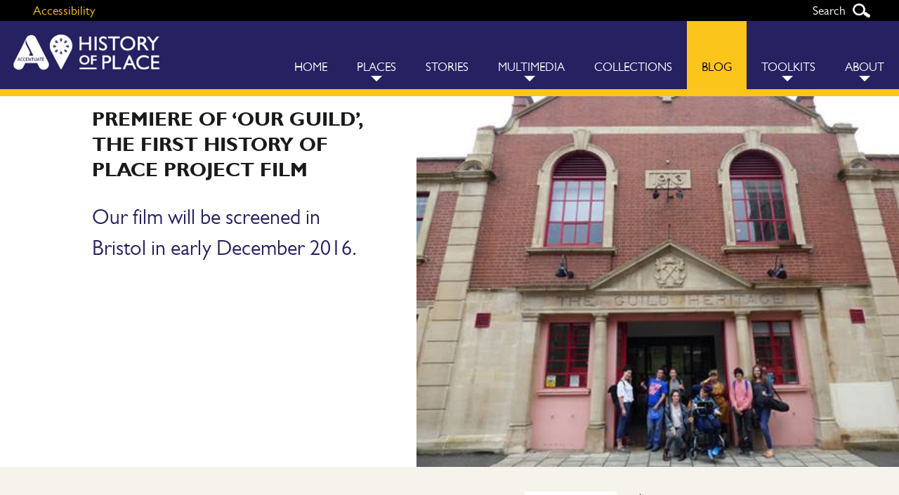

--- FILE ---
content_type: text/html; charset=UTF-8
request_url: https://historyof.place/premiere-of-our-guild-the-first-history-of-place-project-film/
body_size: 59101
content:

<!doctype html>

  <html class="no-js"  lang="en-GB">

	<head>
		<meta charset="utf-8">
		
		<!-- Force IE to use the latest rendering engine available -->
		<meta http-equiv="X-UA-Compatible" content="IE=edge">

		<!-- Mobile Meta -->
		<meta name="viewport" content="width=device-width, initial-scale=1.0">
		


		<!-- If Site Icon isn't set in customizer -->
			    <link rel="stylesheet" href="/wp-content/themes/HOP/assets/foundation-icons/foundation-icons.css" />
	
		<link rel="pingback" href="https://historyof.place/xmlrpc.php">
		<link rel="stylesheet" id="old_HOP_stylesheet" href="/wp-content/themes/HOP/assets/css/history_of_place.css" type="text/css" media="all">
		<link rel="stylesheet" id="twitter_feed_styles" href="/wp-content/themes/HOP/assets/css/fetch-tweets.css" type="text/css" media="all">
			<link href='https://fonts.googleapis.com/css?family=Lato:400,700' rel='stylesheet' type='text/css'>
	<link href='https://fonts.googleapis.com/css?family=EB+Garamond' rel='stylesheet' type='text/css'>
<link rel="stylesheet" id="genericons-css" href="/wp-content/themes/HOP/genericons/genericons.css" type="text/css" media="all">
	<script src="https://use.typekit.net/xxx7xqg.js"></script>
<script>try{Typekit.load({ async: true });}catch(e){}</script>
<script type="text/javascript" src="//fast.fonts.net/jsapi/c09ca6e2-8f5b-42c3-bc07-090eabb9bb36.js"></script>

<style type="text/css">
	#mc_embed_signup{background: rgba(255,255,255,0.7);
    clear: left;
    
    margin-top: 1em;
    border-radius: 8px; }
    #mc_embed_signup .button{
    	border-radius:0;
    	background:#000;
    }
    #mc_embed_signup .button:hover{
    	background:#bf0063;
    }
    #mc-embedded-subscribe{
    	margin-left:0;
    }
     #mc_embed_signup .indicates-required{
      	text-align:right;
      }

</style>
		<title>Premiere of ‘Our Guild’, the first History of Place project film &#8211; History of Place</title>
<link rel='dns-prefetch' href='//s.w.org' />
<link rel="alternate" type="application/rss+xml" title="History of Place &raquo; Feed" href="https://historyof.place/feed/" />
<link rel="alternate" type="application/rss+xml" title="History of Place &raquo; Comments Feed" href="https://historyof.place/comments/feed/" />
<link rel="alternate" type="application/rss+xml" title="History of Place &raquo; Premiere of ‘Our Guild’, the first History of Place project film Comments Feed" href="https://historyof.place/premiere-of-our-guild-the-first-history-of-place-project-film/feed/" />
		<script type="text/javascript">
			window._wpemojiSettings = {"baseUrl":"https:\/\/s.w.org\/images\/core\/emoji\/11\/72x72\/","ext":".png","svgUrl":"https:\/\/s.w.org\/images\/core\/emoji\/11\/svg\/","svgExt":".svg","source":{"wpemoji":"https:\/\/historyof.place\/wp-includes\/js\/wp-emoji.js?ver=4.9.9","twemoji":"https:\/\/historyof.place\/wp-includes\/js\/twemoji.js?ver=4.9.9"}};
			( function( window, document, settings ) {
	var src, ready, ii, tests;

	/*
	 * Create a canvas element for testing native browser support
	 * of emoji.
	 */
	var canvas = document.createElement( 'canvas' );
	var context = canvas.getContext && canvas.getContext( '2d' );

	/**
	 * Check if two sets of Emoji characters render the same.
	 *
	 * @param set1 array Set of Emoji characters.
	 * @param set2 array Set of Emoji characters.
	 * @returns {boolean} True if the two sets render the same.
	 */
	function emojiSetsRenderIdentically( set1, set2 ) {
		var stringFromCharCode = String.fromCharCode;

		// Cleanup from previous test.
		context.clearRect( 0, 0, canvas.width, canvas.height );
		context.fillText( stringFromCharCode.apply( this, set1 ), 0, 0 );
		var rendered1 = canvas.toDataURL();

		// Cleanup from previous test.
		context.clearRect( 0, 0, canvas.width, canvas.height );
		context.fillText( stringFromCharCode.apply( this, set2 ), 0, 0 );
		var rendered2 = canvas.toDataURL();

		return rendered1 === rendered2;
	}

	/**
	 * Detect if the browser supports rendering emoji or flag emoji. Flag emoji are a single glyph
	 * made of two characters, so some browsers (notably, Firefox OS X) don't support them.
	 *
	 * @since 4.2.0
	 *
	 * @param type {String} Whether to test for support of "flag" or "emoji".
	 * @return {Boolean} True if the browser can render emoji, false if it cannot.
	 */
	function browserSupportsEmoji( type ) {
		var isIdentical;

		if ( ! context || ! context.fillText ) {
			return false;
		}

		/*
		 * Chrome on OS X added native emoji rendering in M41. Unfortunately,
		 * it doesn't work when the font is bolder than 500 weight. So, we
		 * check for bold rendering support to avoid invisible emoji in Chrome.
		 */
		context.textBaseline = 'top';
		context.font = '600 32px Arial';

		switch ( type ) {
			case 'flag':
				/*
				 * Test for UN flag compatibility. This is the least supported of the letter locale flags,
				 * so gives us an easy test for full support.
				 *
				 * To test for support, we try to render it, and compare the rendering to how it would look if
				 * the browser doesn't render it correctly ([U] + [N]).
				 */
				isIdentical = emojiSetsRenderIdentically(
					[ 55356, 56826, 55356, 56819 ],
					[ 55356, 56826, 8203, 55356, 56819 ]
				);

				if ( isIdentical ) {
					return false;
				}

				/*
				 * Test for English flag compatibility. England is a country in the United Kingdom, it
				 * does not have a two letter locale code but rather an five letter sub-division code.
				 *
				 * To test for support, we try to render it, and compare the rendering to how it would look if
				 * the browser doesn't render it correctly (black flag emoji + [G] + [B] + [E] + [N] + [G]).
				 */
				isIdentical = emojiSetsRenderIdentically(
					[ 55356, 57332, 56128, 56423, 56128, 56418, 56128, 56421, 56128, 56430, 56128, 56423, 56128, 56447 ],
					[ 55356, 57332, 8203, 56128, 56423, 8203, 56128, 56418, 8203, 56128, 56421, 8203, 56128, 56430, 8203, 56128, 56423, 8203, 56128, 56447 ]
				);

				return ! isIdentical;
			case 'emoji':
				/*
				 * She's the hero Emoji deserves, but not the one it needs right now.
				 *
				 * To test for support, try to render a new emoji (female superhero),
				 * then compare it to how it would look if the browser doesn't render it correctly
				 * (superhero + female sign).
				 */
				isIdentical = emojiSetsRenderIdentically(
					[55358, 56760, 9792, 65039],
					[55358, 56760, 8203, 9792, 65039]
				);
				return ! isIdentical;
		}

		return false;
	}

	function addScript( src ) {
		var script = document.createElement( 'script' );

		script.src = src;
		script.defer = script.type = 'text/javascript';
		document.getElementsByTagName( 'head' )[0].appendChild( script );
	}

	tests = Array( 'flag', 'emoji' );

	settings.supports = {
		everything: true,
		everythingExceptFlag: true
	};

	for( ii = 0; ii < tests.length; ii++ ) {
		settings.supports[ tests[ ii ] ] = browserSupportsEmoji( tests[ ii ] );

		settings.supports.everything = settings.supports.everything && settings.supports[ tests[ ii ] ];

		if ( 'flag' !== tests[ ii ] ) {
			settings.supports.everythingExceptFlag = settings.supports.everythingExceptFlag && settings.supports[ tests[ ii ] ];
		}
	}

	settings.supports.everythingExceptFlag = settings.supports.everythingExceptFlag && ! settings.supports.flag;

	settings.DOMReady = false;
	settings.readyCallback = function() {
		settings.DOMReady = true;
	};

	if ( ! settings.supports.everything ) {
		ready = function() {
			settings.readyCallback();
		};

		if ( document.addEventListener ) {
			document.addEventListener( 'DOMContentLoaded', ready, false );
			window.addEventListener( 'load', ready, false );
		} else {
			window.attachEvent( 'onload', ready );
			document.attachEvent( 'onreadystatechange', function() {
				if ( 'complete' === document.readyState ) {
					settings.readyCallback();
				}
			} );
		}

		src = settings.source || {};

		if ( src.concatemoji ) {
			addScript( src.concatemoji );
		} else if ( src.wpemoji && src.twemoji ) {
			addScript( src.twemoji );
			addScript( src.wpemoji );
		}
	}

} )( window, document, window._wpemojiSettings );
		</script>
		<style type="text/css">
img.wp-smiley,
img.emoji {
	display: inline !important;
	border: none !important;
	box-shadow: none !important;
	height: 1em !important;
	width: 1em !important;
	margin: 0 .07em !important;
	vertical-align: -0.1em !important;
	background: none !important;
	padding: 0 !important;
}
</style>
<link rel='stylesheet' id='responsive-lightbox-swipebox-css'  href='https://historyof.place/wp-content/plugins/responsive-lightbox/assets/swipebox/css/swipebox.css?ver=2.0.5' type='text/css' media='all' />
<link rel='stylesheet' id='fetch-tweets-a7d92b99ebb6c291c6fbc44ed43a5571-css'  href='https://historyof.place/wp-content/plugins/fetch-tweets/template/plain/style.css?ver=4.9.9' type='text/css' media='all' />
<link rel='stylesheet' id='h5p-plugin-styles-css'  href='https://historyof.place/wp-content/plugins/h5p/h5p-php-library/styles/h5p.css?ver=1.11.2' type='text/css' media='all' />
<link rel='stylesheet' id='recent-posts-widget-with-thumbnails-public-style-css'  href='https://historyof.place/wp-content/plugins/recent-posts-widget-with-thumbnails/public.css?ver=6.2.1' type='text/css' media='all' />
<link rel='stylesheet' id='wp_user_stylesheet_switcher_files1-css'  href='https://historyof.place/wp-content/themes/HOP/assets/css/style.css?ver=4.9.9' type='text/css' media='all' />
<link rel='stylesheet' id='wp_user_stylesheet_switcher_files3-css'  href='https://historyof.place/wp-content/themes/HOP/assets/css/default.css?ver=4.9.9' type='text/css' media='all' />
<link rel='stylesheet' id='wp_user_stylesheet_switcher_files4-css'  href='https://historyof.place/wp-content/themes/HOP/assets/css/default.css?ver=4.9.9' type='text/css' media='all' />
<link rel='stylesheet' id='wp_user_stylesheet_switcher_files5-css'  href='https://historyof.place/wp-content/themes/HOP//assets/css/default.css?ver=4.9.9' type='text/css' media='all' />
<link rel='stylesheet' id='motion-ui-css-css'  href='https://historyof.place/wp-content/themes/HOP/vendor/motion-ui/dist/motion-ui.min.css?ver=4.9.9' type='text/css' media='all' />
<link rel='stylesheet' id='foundation-css-css'  href='https://historyof.place/wp-content/themes/HOP/vendor/foundation-sites/dist/foundation.min.css?ver=4.9.9' type='text/css' media='all' />
<link rel='stylesheet' id='site-css-css'  href='https://historyof.place/wp-content/themes/HOP/assets/css/style.css?ver=4.9.9' type='text/css' media='all' />
<script type='text/javascript' src='https://historyof.place/wp-includes/js/jquery/jquery.js?ver=1.12.4'></script>
<script type='text/javascript' src='https://historyof.place/wp-includes/js/jquery/jquery-migrate.js?ver=1.4.1'></script>
<script type='text/javascript' src='https://historyof.place/wp-content/plugins/responsive-lightbox/assets/swipebox/js/jquery.swipebox.js?ver=2.0.5'></script>
<script type='text/javascript' src='https://historyof.place/wp-content/plugins/responsive-lightbox/assets/infinitescroll/infinite-scroll.pkgd.js?ver=4.9.9'></script>
<script type='text/javascript'>
/* <![CDATA[ */
var rlArgs = {"script":"swipebox","selector":"lightbox","customEvents":"","activeGalleries":"1","animation":"1","hideCloseButtonOnMobile":"0","removeBarsOnMobile":"0","hideBars":"1","hideBarsDelay":"5000","videoMaxWidth":"1080","useSVG":"1","loopAtEnd":"0","woocommerce_gallery":"0","ajaxurl":"https:\/\/historyof.place\/wp-admin\/admin-ajax.php","nonce":"5a30b4b5ae"};
/* ]]> */
</script>
<script type='text/javascript' src='https://historyof.place/wp-content/plugins/responsive-lightbox/js/front.js?ver=2.0.5'></script>
<script type='text/javascript' src='https://historyof.place/wp-content/plugins/wp-user-stylesheet-switcher/js/js.cookie.js?ver=4.9.9'></script>
<script type='text/javascript' src='https://historyof.place/wp-content/plugins/wp-user-stylesheet-switcher/js/use_cookie_when_ready.js?ver=4.9.9'></script>
<link rel='https://api.w.org/' href='https://historyof.place/wp-json/' />
<link rel="canonical" href="https://historyof.place/premiere-of-our-guild-the-first-history-of-place-project-film/" />
<link rel='shortlink' href='https://historyof.place/?p=1139' />
<link rel="alternate" type="application/json+oembed" href="https://historyof.place/wp-json/oembed/1.0/embed?url=https%3A%2F%2Fhistoryof.place%2Fpremiere-of-our-guild-the-first-history-of-place-project-film%2F" />
<link rel="alternate" type="text/xml+oembed" href="https://historyof.place/wp-json/oembed/1.0/embed?url=https%3A%2F%2Fhistoryof.place%2Fpremiere-of-our-guild-the-first-history-of-place-project-film%2F&#038;format=xml" />

<style type="text/css"></style>

<style type="text/css">
.synved-social-resolution-single {
display: inline-block;
}
.synved-social-resolution-normal {
display: inline-block;
}
.synved-social-resolution-hidef {
display: none;
}

@media only screen and (min--moz-device-pixel-ratio: 2),
only screen and (-o-min-device-pixel-ratio: 2/1),
only screen and (-webkit-min-device-pixel-ratio: 2),
only screen and (min-device-pixel-ratio: 2),
only screen and (min-resolution: 2dppx),
only screen and (min-resolution: 192dpi) {
	.synved-social-resolution-normal {
	display: none;
	}
	.synved-social-resolution-hidef {
	display: inline-block;
	}
}
</style>
<link rel="icon" href="https://historyof.place/wp-content/uploads/2016/10/cropped-accentuate-web-icon-32x32.png" sizes="32x32" />
<link rel="icon" href="https://historyof.place/wp-content/uploads/2016/10/cropped-accentuate-web-icon-192x192.png" sizes="192x192" />
<link rel="apple-touch-icon-precomposed" href="https://historyof.place/wp-content/uploads/2016/10/cropped-accentuate-web-icon-180x180.png" />
<meta name="msapplication-TileImage" content="https://historyof.place/wp-content/uploads/2016/10/cropped-accentuate-web-icon-270x270.png" />

<script type='text/javascript' src='https://historyof.place/wp-content/plugins/wp-spamshield/js/jscripts.php'></script> 

		<!-- Drop Google Analytics here -->
		<script>
  (function(i,s,o,g,r,a,m){i['GoogleAnalyticsObject']=r;i[r]=i[r]||function(){
  (i[r].q=i[r].q||[]).push(arguments)},i[r].l=1*new Date();a=s.createElement(o),
  m=s.getElementsByTagName(o)[0];a.async=1;a.src=g;m.parentNode.insertBefore(a,m)
  })(window,document,'script','https://www.google-analytics.com/analytics.js','ga');

  ga('create', 'UA-77024538-1', 'auto');
  ga('send', 'pageview');

</script>
		<!-- end analytics -->

	</head>
	
	<!-- Uncomment this line if using the Off-Canvas Menu --> 
		
	<body class="post-template-default single single-post postid-1139 single-format-standard">

		<div class="off-canvas-wrapper">
			
			<div class="off-canvas-wrapper-inner" data-off-canvas-wrapper>
				
								
				<div class="off-canvas-content" data-off-canvas-content>
			
					 <div class="accessibility"><div class="row">
					 	<div class="small-12 columns">
						 			<a id="access" tabindex="1">Accessibility</a>
								

						<a class="search-toggle" tabindex="2">Search</a>
					
				
						</div>
						<form role="search" method="get" class="search-form" action="https://historyof.place/">
	<label>
		<span class="screen-reader-text">Search for:</span>
		<input type="search" class="search-field" placeholder="Search..." value="" name="s" title="Search for:" />
	</label>
	<input type="submit" class="search-submit button" value="Search" />
</form>					</div>
						
						<div class="access-menu">
								<div class="row">
							          <div class="small-12 columns">
							   
							          		<h3>Access options</h3>
							          		<h5>Contrast</h5><span class="wp_user_stylesheet_switcher"><button class="wp_user_stylesheet_switcher_button wp_user_stylesheet_switcher_icon_s1_0 wp_user_stylesheet_switcher_active_option" onclick="wp_user_stylesheet_switcher_changeCSS('s1', '0');"><img class="wp_user_stylesheet_switcher_icon" src="https://historyof.place/wp-content/themes/HOP//assets/images/normal_contrast.jpg"  alt="Default "></button><button class="wp_user_stylesheet_switcher_button wp_user_stylesheet_switcher_icon_s1_1 " onclick="wp_user_stylesheet_switcher_changeCSS('s1', '1');"><img class="wp_user_stylesheet_switcher_icon" src="https://historyof.place/wp-content/themes/HOP//assets/images/high_contrast.jpg"  alt="High contrast"></button><button class="wp_user_stylesheet_switcher_button wp_user_stylesheet_switcher_icon_s1_2 " onclick="wp_user_stylesheet_switcher_changeCSS('s1', '2');"><img class="wp_user_stylesheet_switcher_icon" src="https://historyof.place/wp-content/themes/HOP//assets/images/low_contrast.jpg"  alt="Low contrast"></button></span>							     		    <h5>Font sizes</h5><span class="wp_user_stylesheet_switcher"><button class="wp_user_stylesheet_switcher_button wp_user_stylesheet_switcher_icon_s3_0 wp_user_stylesheet_switcher_active_option" onclick="wp_user_stylesheet_switcher_changeCSS('s3', '0');"><img class="wp_user_stylesheet_switcher_icon" src="https://historyof.place/wp-content/themes/HOP/assets/images/small_font.svg"  alt="Default"></button><button class="wp_user_stylesheet_switcher_button wp_user_stylesheet_switcher_icon_s3_1 " onclick="wp_user_stylesheet_switcher_changeCSS('s3', '1');"><img class="wp_user_stylesheet_switcher_icon" src="https://historyof.place/wp-content/themes/HOP/assets/images/medium_font.svg"  alt="Medium font size"></button><button class="wp_user_stylesheet_switcher_button wp_user_stylesheet_switcher_icon_s3_2 " onclick="wp_user_stylesheet_switcher_changeCSS('s3', '2');"><img class="wp_user_stylesheet_switcher_icon" src="https://historyof.place/wp-content/themes/HOP/assets/images/large_font.svg"  alt="Large font size"></button></span>							     		     <h5>Background images</h5><span class="wp_user_stylesheet_switcher"><button class="wp_user_stylesheet_switcher_button wp_user_stylesheet_switcher_icon_s4_0 wp_user_stylesheet_switcher_active_option" onclick="wp_user_stylesheet_switcher_changeCSS('s4', '0');"><img class="wp_user_stylesheet_switcher_icon" src="https://historyof.place/wp-content/themes/HOP//assets/images/bgimages.jpg"  alt="Default"></button><button class="wp_user_stylesheet_switcher_button wp_user_stylesheet_switcher_icon_s4_1 " onclick="wp_user_stylesheet_switcher_changeCSS('s4', '1');"><img class="wp_user_stylesheet_switcher_icon" src="https://historyof.place/wp-content/themes/HOP//assets/images/nobgimages.jpg"  alt="Remove backgrounds"></button></span>							     		      <h5>Fonts</h5><span class="wp_user_stylesheet_switcher"><button class="wp_user_stylesheet_switcher_button wp_user_stylesheet_switcher_icon_s5_0 wp_user_stylesheet_switcher_active_option" onclick="wp_user_stylesheet_switcher_changeCSS('s5', '0');"><img class="wp_user_stylesheet_switcher_icon" src="https://historyof.place/wp-content/themes/HOP//assets/images/mixed.gif"  alt="Default"></button><button class="wp_user_stylesheet_switcher_button wp_user_stylesheet_switcher_icon_s5_1 " onclick="wp_user_stylesheet_switcher_changeCSS('s5', '1');"><img class="wp_user_stylesheet_switcher_icon" src="https://historyof.place/wp-content/themes/HOP//assets/images/sans.gif"  alt="sans serif"></button></span>								
									
										</div>
								   		    <div class="small-12 columns">
								   		    <a id="saveaccess" class="button" href="">Save options and close</a>
								               
								                    <p>To find out more about web accessibility, and the accessibility features of this site, please visit our <a style="" href="/accessing-this-website/">web accessibility page</a>.</p>
								              </div>
								               
								        </div>
						</div>

					</div>
					<header class="header" role="banner" id="masthead">
							
						 <!-- This navs will be applied to the topbar, above all content 
							  To see additional nav styles, visit the /parts directory -->
					
<div class="title-bar" data-responsive-toggle="top-bar-menu" data-hide-for="medium">
	<a href="https://historyof.place" class="float-left logo"><img src="/wp-content/themes/HOP/assets/images/Accentuate-History-of-Place.png" alt="History of Place logo"></a>
	  <button id="menu-toggle" class="menu-toggle menu-icon float-right" type="button" data-toggle><span>Menu</span></button>
  	
</div>

<div class="top-bar" id="top-bar-menu">
	<div class="row">
		<div class="medium-3 large-4 columns show-for-medium">
			<ul class="menu logoLarge">
				<li><a href="https://historyof.place"><img class="logo" src="/wp-content/themes/HOP/assets/images/Accentuate-History-of-Place.png" alt="History of Place logo"></a></li>
			</ul>
		</div>
		<div class="fullnav medium-9 large-8 float-right columns">
			<ul id="menu-main-navigation" class="vertical medium-horizontal menu" data-responsive-menu="accordion medium-dropdown"><li id="menu-item-443" class="menu-item menu-item-type-post_type menu-item-object-page menu-item-home menu-item-443"><a href="https://historyof.place/">Home</a></li>
<li id="menu-item-1067" class="menu-item menu-item-type-post_type_archive menu-item-object-location menu-item-has-children menu-item-1067"><a href="https://historyof.place/location/">Places</a>
<ul class="menu">
	<li id="menu-item-1059" class="menu-item menu-item-type-post_type menu-item-object-location menu-item-1059"><a href="https://historyof.place/location/chiswick-house/">Chiswick House</a></li>
	<li id="menu-item-1060" class="menu-item menu-item-type-post_type menu-item-object-location menu-item-1060"><a href="https://historyof.place/location/grove-road-housing-scheme/">Grove Road Housing Scheme</a></li>
	<li id="menu-item-1061" class="menu-item menu-item-type-post_type menu-item-object-location menu-item-1061"><a href="https://historyof.place/location/guild-of-the-brave-poor-things/">Guild of the Brave Poor Things</a></li>
	<li id="menu-item-1062" class="menu-item menu-item-type-post_type menu-item-object-location menu-item-1062"><a href="https://historyof.place/location/langdon-down-museum-of-learning-disability/">Langdon Down Museum of Learning Disability</a></li>
	<li id="menu-item-1063" class="menu-item menu-item-type-post_type menu-item-object-location menu-item-1063"><a href="https://historyof.place/location/liverpool-school-for-the-indigent-blind/">Liverpool School for the Indigent Blind</a></li>
	<li id="menu-item-1064" class="menu-item menu-item-type-post_type menu-item-object-location menu-item-1064"><a href="https://historyof.place/location/maison-dieu/">Maison Dieu</a></li>
	<li id="menu-item-1065" class="menu-item menu-item-type-post_type menu-item-object-location menu-item-1065"><a href="https://historyof.place/location/st-saviours-deaf-church/">St Saviour’s Deaf Church</a></li>
	<li id="menu-item-1066" class="menu-item menu-item-type-post_type menu-item-object-location menu-item-1066"><a href="https://historyof.place/location/the-royal-school-for-deaf-children/">The Royal School for Deaf Children</a></li>
</ul>
</li>
<li id="menu-item-1227" class="menu-item menu-item-type-post_type menu-item-object-page menu-item-1227"><a href="https://historyof.place/project-stories/">Stories</a></li>
<li id="menu-item-3120" class="menu-item menu-item-type-post_type menu-item-object-page menu-item-has-children menu-item-3120"><a href="https://historyof.place/home-2/multimedia/">Multimedia</a>
<ul class="menu">
	<li id="menu-item-3440" class="menu-item menu-item-type-post_type menu-item-object-page menu-item-3440"><a href="https://historyof.place/home-2/multimedia/play-the-games/">Games and interactives</a></li>
	<li id="menu-item-3454" class="menu-item menu-item-type-post_type menu-item-object-page menu-item-3454"><a href="https://historyof.place/home-2/multimedia/bsl-resources/">BSL resources</a></li>
	<li id="menu-item-3533" class="menu-item menu-item-type-post_type menu-item-object-page menu-item-3533"><a href="https://historyof.place/home-2/multimedia/bsl-oral-histories/">BSL Oral Histories</a></li>
	<li id="menu-item-3444" class="menu-item menu-item-type-post_type menu-item-object-page menu-item-3444"><a href="https://historyof.place/home-2/multimedia/audio-and-360-degree-tours/">The Blind School: exhibition multimedia</a></li>
	<li id="menu-item-3446" class="menu-item menu-item-type-post_type menu-item-object-page menu-item-3446"><a href="https://historyof.place/home-2/multimedia/guild-of-the-brave-poor-things-audio-and-fims-from-the-exhibition/">Guild of the Brave Poor Things: exhibition multimedia</a></li>
</ul>
</li>
<li id="menu-item-2564" class="menu-item menu-item-type-custom menu-item-object-custom menu-item-2564"><a href="/collections/?level=fond">Collections</a></li>
<li id="menu-item-1068" class="menu-item menu-item-type-post_type menu-item-object-page current_page_parent menu-item-1068"><a href="https://historyof.place/blog/">Blog</a></li>
<li id="menu-item-3388" class="menu-item menu-item-type-post_type menu-item-object-page menu-item-has-children menu-item-3388"><a href="https://historyof.place/toolkits/">Toolkits</a>
<ul class="menu">
	<li id="menu-item-3459" class="menu-item menu-item-type-post_type menu-item-object-page menu-item-3459"><a href="https://historyof.place/toolkits/">Toolkits</a></li>
	<li id="menu-item-3448" class="menu-item menu-item-type-post_type menu-item-object-post menu-item-3448"><a href="https://historyof.place/to-boldly-go-where-not-many-cultural-projects-have-gone-before/">Our Celebration document: an overview of the HOP project</a></li>
	<li id="menu-item-3449" class="menu-item menu-item-type-post_type menu-item-object-post menu-item-3449"><a href="https://historyof.place/meeting-with-policymakers-planning-for-the-future/">Planning for the future</a></li>
</ul>
</li>
<li id="menu-item-986" class="menu-item menu-item-type-post_type menu-item-object-story menu-item-has-children menu-item-986"><a href="https://historyof.place/story/history-of-place/">About</a>
<ul class="menu">
	<li id="menu-item-2255" class="menu-item menu-item-type-post_type menu-item-object-page menu-item-2255"><a href="https://historyof.place/a-quick-guide-to-the-history-of-place-project/">Project overview</a></li>
	<li id="menu-item-2175" class="menu-item menu-item-type-post_type menu-item-object-page menu-item-2175"><a href="https://historyof.place/stayintouch/">Stay in touch</a></li>
	<li id="menu-item-1034" class="menu-item menu-item-type-post_type menu-item-object-page menu-item-1034"><a href="https://historyof.place/timeline_page/">Timeline</a></li>
	<li id="menu-item-2318" class="menu-item menu-item-type-post_type menu-item-object-page menu-item-2318"><a href="https://historyof.place/about-2/further-reading/">Further reading</a></li>
	<li id="menu-item-1073" class="menu-item menu-item-type-post_type menu-item-object-page menu-item-1073"><a href="https://historyof.place/contact/">Contact</a></li>
</ul>
</li>
</ul>		
		</div>
	</div>
</div>		 	
					</header> <!-- end .header -->
					
					<!-- Special nav for locations -->


								    <ul class="locations_nav">
					    												        <li><a href="https://historyof.place/location/chiswick-house/" class="image"><img width="150" height="150" src="https://historyof.place/wp-content/uploads/2016/03/Chiswick_House_bw-150x150.jpg" class="attachment-thumbnail size-thumbnail wp-post-image" alt="" /><span>Chiswick House, London</span> 
					        		</a>
					        	        	
					        </li>
					    												        <li><a href="https://historyof.place/location/maison-dieu/" class="image"><img width="150" height="150" src="https://historyof.place/wp-content/uploads/2016/05/inked-victorian-md-150x150.jpg" class="attachment-thumbnail size-thumbnail wp-post-image" alt="Inked victorian image of Maison Dieu" srcset="https://historyof.place/wp-content/uploads/2016/05/inked-victorian-md-150x150.jpg 150w, https://historyof.place/wp-content/uploads/2016/05/inked-victorian-md-125x125.jpg 125w" sizes="(max-width: 150px) 100vw, 150px" /><span>Maison Dieu, Faversham</span> 
					        		</a>
					        	        	
					        </li>
					    												        <li><a href="https://historyof.place/location/liverpool-school-for-the-indigent-blind/" class="image"><img width="150" height="150" src="https://historyof.place/wp-content/uploads/2016/05/20160509-Royal-School-for-the-Blind-Extension-Inscription-Hope-Street1-150x150.jpg" class="attachment-thumbnail size-thumbnail wp-post-image" alt="text reads Christ heals the blind for who denies that in the mind dwell truer sight and clearer light than in the eyes?" /><span>Liverpool School for the Indigent Blind, Liverpool</span> 
					        		</a>
					        	        	
					        </li>
					    												        <li><a href="https://historyof.place/location/langdon-down-museum-of-learning-disability/" class="image"><img width="150" height="150" src="https://historyof.place/wp-content/uploads/2016/07/Skaters-on-the-river-150x150.jpg" class="attachment-thumbnail size-thumbnail wp-post-image" alt="Men and women in Victorian dress on a frozen lake, alongside a building with a wooden balconyLan" /><span>Langdon Down Museum of Learning Disability, Teddington</span> 
					        		</a>
					        	        	
					        </li>
					    												        <li><a href="https://historyof.place/location/the-royal-school-for-deaf-children/" class="image"><img width="150" height="150" src="https://historyof.place/wp-content/uploads/2016/03/royal-school-for-the-deaf-150x150.jpg" class="attachment-thumbnail size-thumbnail wp-post-image" alt="painting of turreted red building" /><span>The Royal School for Deaf Children, Margate</span> 
					        		</a>
					        	        	
					        </li>
					    												        <li><a href="https://historyof.place/location/guild-of-the-brave-poor-things/" class="image"><img width="150" height="150" src="https://historyof.place/wp-content/uploads/2016/05/Guild-of-the-Brave-Poor-Things-150x150.png" class="attachment-thumbnail size-thumbnail wp-post-image" alt="Guild of the Brave Poor Things" /><span>Guild of the Brave Poor Things, Bristol</span> 
					        		</a>
					        	        	
					        </li>
					    												        <li><a href="https://historyof.place/location/st-saviours-deaf-church/" class="image"><img width="150" height="150" src="https://historyof.place/wp-content/uploads/2016/05/St_Saviour_Old_Oak_Road._London_W3_-_geograph.org_.uk_-_1716657-150x150.jpg" class="attachment-thumbnail size-thumbnail wp-post-image" alt="St Saviours" /><span>St Saviour&#8217;s Deaf Church, Acton</span> 
					        		</a>
					        	        	
					        </li>
					    												        <li><a href="https://historyof.place/location/grove-road-housing-scheme/" class="image"><img width="150" height="150" src="https://historyof.place/wp-content/uploads/2016/03/grove_road_blue-150x150.jpg" class="attachment-thumbnail size-thumbnail wp-post-image" alt="" /><span>Grove Road Housing Scheme, Sutton-in-Ashfield</span> 
					        		</a>
					        	        	
					        </li>
					    					    </ul>
				
					    
								
<div id="content">

	<div id="inner-content">

			
		    <main id="main" class="" role="main">
		
		    		
		    	      	<header class="entry-header">
		<div class=" row">
			<div class="small-12 medium-5 columns intro"><h1 class="entry-title">Premiere of ‘Our Guild’, the first History of Place project film</h1><p>Our film will be screened in Bristol in early December 2016.</p>
			</div>
		</div>
			<div class="image-clipper large"><img width="503" height="377" src="https://historyof.place/wp-content/uploads/2016/09/group-outside-guild-.jpg" class="attachment-large size-large wp-post-image" alt="Young people outside the Guild building in Bristol" srcset="https://historyof.place/wp-content/uploads/2016/09/group-outside-guild-.jpg 503w, https://historyof.place/wp-content/uploads/2016/09/group-outside-guild--300x225.jpg 300w" sizes="(max-width: 503px) 100vw, 503px" />	

							</div>
	

	</header><!-- .entry-header -->

	
	 	<!-- <div class="post_data">
			<div class="row">
				<div class="posted-on small-12 columns">Posted on  </div>
			</div>
		</div> -->
	<div class="main_content">
	
	 <article id="post-1139" class="row post-1139 post type-post status-publish format-standard has-post-thumbnail hentry category-bristol category-film-digital-workshops category-uncategorised" role="article" itemscope itemtype="http://schema.org/BlogPosting">
						
<!-- 	<header class="article-header">	-->
	<!-- 	<h1 class="entry-title single-title" itemprop="headline"></h1> -->
	
<!--     </header> --> <!-- end article header --> 
					

    <section class="entry-content small-12 medium-9 columns" itemprop="articleBody">
	       	<div class="social_buttons">
			<div id="synved_social_share-3" class="widget widget_synved_social_share"><h4 class="widgettitle">Share this:</h4><div><a class="synved-social-button synved-social-button-share synved-social-size-48 synved-social-resolution-single synved-social-provider-facebook nolightbox" data-provider="facebook" target="_blank" rel="nofollow" title="Share on Facebook" href="http://www.facebook.com/sharer.php?u=https%3A%2F%2Fhistoryof.place%2Fpremiere-of-our-guild-the-first-history-of-place-project-film%2F&#038;t=Premiere%20of%20%E2%80%98Our%20Guild%E2%80%99%2C%20the%20first%20History%20of%20Place%20project%20film&#038;s=100&#038;p&#091;url&#093;=https%3A%2F%2Fhistoryof.place%2Fpremiere-of-our-guild-the-first-history-of-place-project-film%2F&#038;p&#091;images&#093;&#091;0&#093;=https%3A%2F%2Fhistoryof.place%2Fwp-content%2Fuploads%2F2016%2F09%2Fgroup-outside-guild-.jpg&#038;p&#091;title&#093;=Premiere%20of%20%E2%80%98Our%20Guild%E2%80%99%2C%20the%20first%20History%20of%20Place%20project%20film" style="font-size: 0px; width:48px;height:48px;margin:0;margin-bottom:5px;margin-right:5px;"><img alt="Facebook" title="Share on Facebook" class="synved-share-image synved-social-image synved-social-image-share" width="48" height="48" style="display: inline; width:48px;height:48px; margin: 0; padding: 0; border: none; box-shadow: none;" src="https://historyof.place/wp-content/plugins/social-media-feather/synved-social/image/social/regular/96x96/facebook.png" /></a><a class="synved-social-button synved-social-button-share synved-social-size-48 synved-social-resolution-single synved-social-provider-twitter nolightbox" data-provider="twitter" target="_blank" rel="nofollow" title="Share on Twitter" href="https://twitter.com/intent/tweet?url=https%3A%2F%2Fhistoryof.place%2Fpremiere-of-our-guild-the-first-history-of-place-project-film%2F&#038;text=Hey%20check%20this%20out" style="font-size: 0px; width:48px;height:48px;margin:0;margin-bottom:5px;"><img alt="twitter" title="Share on Twitter" class="synved-share-image synved-social-image synved-social-image-share" width="48" height="48" style="display: inline; width:48px;height:48px; margin: 0; padding: 0; border: none; box-shadow: none;" src="https://historyof.place/wp-content/plugins/social-media-feather/synved-social/image/social/regular/96x96/twitter.png" /></a></div></div>		</div>
					<h4>PRESS RELEASE</h4>
<p>To mark the International Day for Disabled People and Disability History Month, Screen South is delighted to announce the launch of the first film produced as part of the groundbreaking disability project, History of Place, made possible by the Heritage Lottery Fund (HLF).</p>
<p>The film, which shares the little known history of one of Bristol’s historic buildings, The Guild of the Brave Poor Things, <strong>will be screened at M Shed, Bristol on Saturday 3<sup>rd</sup> December from 2pm – 3pm</strong>.  There will be an opportunity to hear about the filmmaking process from those involved, including some of the young participants discussing the film. There will also be an introduction from Esther Fox, head of the Accentuate programme and speakers on this year’s Disability History Month’s theme: language.</p>
<p>Founded in 1894, Bristol’s Guild of the Brave Poor Things brought together disabled people from across Bristol for meetings, lectures, apprenticeships and holidays. As part of the History of Place project, volunteer researchers have been working in the local museums and archives, uncovering the lost stories of those who joined as members of the Guild. Volunteers have also been exploring the design and build of the groundbreaking Guild Heritage House in Old Market, Bristol. These stories were used to inspire a group of local young disabled people to make this short film which explores the significance of possibly the first purpose built building for disabled people in the country, the admissions process and attitudes to access.</p>
<p>Supported by the Heritage Lottery Fund, History of Place is a nationally significant social history programme, charting disabled people’s lives from the middle ages until the late 20<sup>th</sup> Century in relation to built heritage. The project will investigate and animate eight important built heritage sites, with the objective of elevating this history to greater prominence.  History of Place is part of the Accentuate Programme, which provides life changing opportunities for deaf and disabled people to participate and lead in the cultural sector.</p>
<p>History of Place is enabling local people to participate in archive research, workshops and events about the history of the eight historic sites. It will also deliver three large scale exhibitions in 2017 and 2018, in partnership with M Shed Bristol, The V&amp;A London and the Museum of Liverpool to bring this little known heritage to the wider public. Come along to this event to find out more about History of Place and The Guild of the Brave Poor Things.</p>
<p>ENDS</p>
<p><strong>Notes to Editors</strong></p>
<p><strong> About the Heritage Lottery Fund</strong></p>
<p>Thanks to National Lottery players, we invest money to help people across the UK explore, enjoy and protect the heritage they care about &#8211; from the archaeology under our feet to the historic parks and buildings we love, from precious memories and collections to rare wildlife. <a href="http://www.hlf.org.uk">www.hlf.org.uk</a> @heritagelottery</p>
<p><strong>About</strong> <strong>Screen South / Accentuate</strong></p>
<p>Screen South is a not for profit Creative Development company operating in the wider creative and cultural community. Accentuate is one of Screen South’s portfolio of projects.</p>
<p>As well as managing and delivering creative projects Screen South is involved with wide ranging partners to deliver educational and training programmes using various medium including film and other creative practices.</p>
<p>Screen South has had a long involvement in the Heritage sector through its involvement with regional film archives and projects like the Digital Film Archive Programme, delivering the hugely successful Kent in WW1 project and through the Accentuate programme which provided training in improving access and interpretation of Heritage sites in partnership with the Heritage Open Days initiative.</p>
<p>Accentuate, operating under the organisational umbrella of Screen South, launched in December 2009 as the 2012 Legacy Programme for the South East inspired by the Paralympic Movement. Accentuate developed and led a transformational programme of 15 major cultural projects during that time which harnessed the power of art, culture and heritage to engage the wider public with disabled people and disability related issues in order to challenge and shift perceptions.  Accentuate continues to challenge perceptions of disability by providing life changing opportunities for Deaf and disabled people to participate and lead within the cultural sector. For further information, images and interviews, please contact:</p>
<p>Esther Fox, Head of Accentuate Programme at Screen South on 01303 259777 or <a href="&#x6d;ai&#x6c;&#116;o&#x3a;&#101;s&#x74;&#104;e&#x72;&#46;f&#x6f;&#x78;&#64;&#x61;&#x63;c&#x65;&#x6e;t&#x75;&#x61;te&#x75;&#107;.&#x6f;&#114;g">e&#x73;t&#104;&#x65;r&#x2e;f&#111;&#x78;&#64;&#x61;&#x63;c&#x65;n&#116;&#x75;a&#x74;&#x65;u&#x6b;.&#111;&#x72;g</a></p>
<p>&nbsp;</p>
					<div id="blog_post_footer" class="widget-area" role="complementary">
						


					</div><!-- #primary-sidebar -->
					


	</section> <!-- end article section -->
	
	
	<footer class="entry-footer post  small-12 medium-3 columns">

			<div class="blog sidecol">
					
							
								
<div class="author-info">
	<div class="author-avatar">
		<a href="https://historyof.place/author/grace/" title="View all posts by Grace Swordy"><img width="150" height="150" src="https://historyof.place/wp-content/uploads/2016/04/grace-blog-pic-150x150.jpg" class="avatar avatar-150 photo" alt="" />		</a>
	</div><!-- .author-avatar -->

	<div class="author-description">
		<div class="posted-on small-12"><h6>Posted on <strong>November 16, 2016 </strong>by:</h6>
		<h4 class="author-title"><a href="https://historyof.place/author/grace/" title="View all posts by Grace Swordy"> Grace Swordy</a></h4>

		<p class="author-bio">
			Grace Swordy is the Accentuate History of Place Project Co-ordinator based in Bristol.			

		</p><!-- .author-bio -->
		<span class="comments-link"><a href="https://historyof.place/premiere-of-our-guild-the-first-history-of-place-project-film/#respond">Leave a comment<span class="screen-reader-text"> on Premiere of ‘Our Guild’, the first History of Place project film</span></a></span>	</div><!-- .author-description -->
</div><!-- .author-info -->
							</div>		
					<div class="tags small-12">

													<h4>Categories:</h4><ul class="cats"><li><a href="https://historyof.place/category/cities/bristol/" title="View all posts in Bristol">Bristol</a></li> <li><a href="https://historyof.place/category/history-skills/film-digital-workshops/" title="View all posts in Film &amp; digital workshops">Film &amp; digital workshops</a></li> </ul>

					

						</div>


											<h2>Related items of interest</h2>
				
				<div  class="rpwwt-widget new widget">
					
						<ul>
					
								
							
								
								<li>
									<a href="https://historyof.place/survey-results-deaf-and-disabled-people-in-the-cultural-sector/"><img width="150" height="150" src="https://historyof.place/wp-content/uploads/2018/10/DqcASMgW4Ag_Ezj-150x150.jpg" class="attachment-150x150 size-150x150 wp-post-image" alt="" srcset="https://historyof.place/wp-content/uploads/2018/10/DqcASMgW4Ag_Ezj-150x150.jpg 150w, https://historyof.place/wp-content/uploads/2018/10/DqcASMgW4Ag_Ezj-125x125.jpg 125w, https://historyof.place/wp-content/uploads/2018/10/DqcASMgW4Ag_Ezj-24x24.jpg 24w, https://historyof.place/wp-content/uploads/2018/10/DqcASMgW4Ag_Ezj-48x48.jpg 48w, https://historyof.place/wp-content/uploads/2018/10/DqcASMgW4Ag_Ezj-96x96.jpg 96w" sizes="(max-width: 150px) 100vw, 150px" /><span  class="rpwwt-post-title">Survey results: deaf and disabled people in the cultural sector</span></a>
									

								
								</li>
								

								
								<li>
									<a href="https://historyof.place/curating-for-change-deaf-and-disabled-people-leading-in-museums/"><img width="150" height="150" src="https://historyof.place/wp-content/uploads/2018/03/choice-exhibition-tour-150x150.jpg" class="attachment-150x150 size-150x150 wp-post-image" alt="Group of people from Wecil sit in front of the banner made for the Mshed exhibition." srcset="https://historyof.place/wp-content/uploads/2018/03/choice-exhibition-tour-150x150.jpg 150w, https://historyof.place/wp-content/uploads/2018/03/choice-exhibition-tour-125x125.jpg 125w" sizes="(max-width: 150px) 100vw, 150px" /><span  class="rpwwt-post-title">Curating for Change: deaf and disabled people leading in museums</span></a>
									

								
								</li>
								

								
								<li>
									<a href="https://historyof.place/i-was-always-rebelling-against-the-system/"><img width="150" height="150" src="https://historyof.place/wp-content/uploads/2019/02/wedding-day-k-and-m-150x150.jpg" class="attachment-150x150 size-150x150 wp-post-image" alt="" srcset="https://historyof.place/wp-content/uploads/2019/02/wedding-day-k-and-m-150x150.jpg 150w, https://historyof.place/wp-content/uploads/2019/02/wedding-day-k-and-m-125x125.jpg 125w, https://historyof.place/wp-content/uploads/2019/02/wedding-day-k-and-m-24x24.jpg 24w, https://historyof.place/wp-content/uploads/2019/02/wedding-day-k-and-m-48x48.jpg 48w, https://historyof.place/wp-content/uploads/2019/02/wedding-day-k-and-m-96x96.jpg 96w" sizes="(max-width: 150px) 100vw, 150px" /><span  class="rpwwt-post-title">&#8216;I was always rebelling against the system&#8217;</span></a>
									

								
								</li>
								

								
								<li>
									<a href="https://historyof.place/take-our-surveys-help-us-as-we-develop-a-work-placement-programme/"><img width="150" height="150" src="https://historyof.place/wp-content/uploads/2019/01/museum-of-liverpool_ChristopherLanawayPhotography_MOC_100819-129-150x150.jpg" class="attachment-150x150 size-150x150 wp-post-image" alt="" srcset="https://historyof.place/wp-content/uploads/2019/01/museum-of-liverpool_ChristopherLanawayPhotography_MOC_100819-129-150x150.jpg 150w, https://historyof.place/wp-content/uploads/2019/01/museum-of-liverpool_ChristopherLanawayPhotography_MOC_100819-129-125x125.jpg 125w, https://historyof.place/wp-content/uploads/2019/01/museum-of-liverpool_ChristopherLanawayPhotography_MOC_100819-129-24x24.jpg 24w, https://historyof.place/wp-content/uploads/2019/01/museum-of-liverpool_ChristopherLanawayPhotography_MOC_100819-129-48x48.jpg 48w, https://historyof.place/wp-content/uploads/2019/01/museum-of-liverpool_ChristopherLanawayPhotography_MOC_100819-129-96x96.jpg 96w" sizes="(max-width: 150px) 100vw, 150px" /><span  class="rpwwt-post-title">Take our surveys, help us as we develop a work placement programme</span></a>
									

								
								</li>
								

														</ul>
	
				</div>
									

						</div>

</footer>

						
	
<div id="comments" class="comments-area row">
	<div class="small-12 columns">

	
	
	
		<div id="respond" class="comment-respond">
		<h3 id="reply-title" class="comment-reply-title">Leave a Reply <small><a rel="nofollow" id="cancel-comment-reply-link" href="/premiere-of-our-guild-the-first-history-of-place-project-film/#respond" style="display:none;">Cancel reply</a></small></h3>			<form action="https://historyof.place/wp-comments-post.php?wpe-comment-post=historyofplace" method="post" id="commentform" class="comment-form" novalidate>
				<p class="comment-notes"><span id="email-notes">Your email address will not be published.</span> Required fields are marked <span class="required">*</span></p><p class="comment-form-comment"><label for="comment">Comment</label> <textarea id="comment" name="comment" cols="45" rows="8" maxlength="65525" required="required"></textarea></p><p class="comment-form-author"><label for="author">Name <span class="required">*</span></label> <input id="author" name="author" type="text" value="" size="30" maxlength="245" required='required' /></p>
<p class="comment-form-email"><label for="email">Email <span class="required">*</span></label> <input id="email" name="email" type="email" value="" size="30" maxlength="100" aria-describedby="email-notes" required='required' /></p>
<p class="comment-form-url"><label for="url">Website</label> <input id="url" name="url" type="url" value="" size="30" maxlength="200" /></p>
<p class="form-submit"><input name="submit" type="submit" id="submit" class="button" value="Post Comment" /> <input type='hidden' name='comment_post_ID' value='1139' id='comment_post_ID' />
<input type='hidden' name='comment_parent' id='comment_parent' value='0' />
</p><p style="display: none;"><input type="hidden" id="akismet_comment_nonce" name="akismet_comment_nonce" value="c58c2c9fc8" /></p>
<noscript><input type="hidden" name="JS04X7" value="NS1" /></noscript>
<noscript><p><strong>Currently you have JavaScript disabled. In order to post comments, please make sure JavaScript and Cookies are enabled, and reload the page.</strong> <a href="http://enable-javascript.com/" rel="nofollow external" >Click here for instructions on how to enable JavaScript in your browser.</a></p></noscript>
<p style="display: none;"><input type="hidden" id="ak_js" name="ak_js" value="106"/></p>			</form>
			</div><!-- #respond -->
	</div>
</div><!-- #comments -->	
													
</article> <!-- end article -->

</div>		    	  <div class="main_content">
		    			    	 	<div class="row">
					
	<nav class="navigation post-navigation" role="navigation">
		<h2 class="screen-reader-text">Post navigation</h2>
		<div class="nav-links"><div class="nav-previous"><a href="https://historyof.place/out-brothers-and-in-sisters-600-years-of-eastbridge-hospital/" rel="prev"><span class="meta-nav" aria-hidden="true">Previous</span> <span class="screen-reader-text">Previous post:</span> <span class="post-title">&#8216;Out brothers and in sisters&#8217;: 600 years of Eastbridge Hospital</span></a></div><div class="nav-next"><a href="https://historyof.place/poor-pilgrims-falling-sick/" rel="next"><span class="meta-nav" aria-hidden="true">Next</span> <span class="screen-reader-text">Next post:</span> <span class="post-title">&#8216;Poor pilgrims falling sick&#8217;</span></a></div></div>
	</nav>		   	 </div>
		    		  
		    	<div class="row">
			    	<div class="columns">
				    					    </div>
				</div>
			</div>
		</main> <!-- end #main -->

		
	</div> <!-- end #inner-content -->

</div> <!-- end #content -->


					<footer class="footer site-footer home" role="contentinfo">
							<div class="footer_menu ">
														
							
								<div class="menu-footer-container"><ul id="menu-footer" class="menu"><li id="menu-item-858" class="menu-item menu-item-type-post_type menu-item-object-page menu-item-858"><a href="https://historyof.place/accessing-this-website/">Accessing this website</a></li>
<li id="menu-item-1039" class="menu-item menu-item-type-post_type menu-item-object-page menu-item-1039"><a href="https://historyof.place/contact/">Contact</a></li>
</ul></div>						</div>
						<div id="inner-footer" class="row">
							
							<div class="site-info">
				
								<div class="small-12 large-8 columns">
									<img src="/wp-content/themes/HOP/assets/images/collaborative_logo_white.png" class="branding" alt="An Accentuate and Screen South project, funded by the Heritage lottery fund">
									<!-- <img src="/wp-content/themes/HOP/assets/images/CC-logos-set-white.png" class="branding" alt="Create converge logo"> -->
									<img src="/wp-content/themes/HOP/assets/images/CC-EU-Interreg-Transparent-SCREEN-READY-2.png" class="branding eu" alt="Create converge logo">
								</div>
								<div class="small-12 large-4 columns">
				  					<p class="copyright">&copy; Accentuate 2026</p>
								</div><!-- .site-info -->
							</div>
							<div class="large-12 medium-12 columns">
								<div class="site-info">
									By using this website you imply consent to its use of HTML cookies.
									<span style="float:right;text-align:right;">
                                      Site by <strong>Surface Impression</strong>
                                      <br>
                                      <a href="https://rdit.co.uk" target="_blank" style="color:#fff;">Powered By <strong>Red Dragon I.T. Ltd.</strong></a>
                                    </span>
							</div>
						</div>
						</div>
						</div> <!-- end #inner-footer -->
					</footer> <!-- end .footer -->
					
				</div>  <!-- end .main-content -->
			</div> <!-- end .off-canvas-wrapper-inner -->
		</div> <!-- end .off-canvas-wrapper -->
		
<script type='text/javascript'>
/* <![CDATA[ */
r3f5x9JS=escape(document['referrer']);
hf4N='9043b88140f02a9e8fb7cf2fe3198ca3';
hf4V='33602a515b1981cd68b956548165a412';
cm4S="form[action='https://historyof.place/wp-comments-post.php']";
jQuery(document).ready(function($){var e="#commentform, .comment-respond form, .comment-form, "+cm4S+", #lostpasswordform, #registerform, #loginform, #login_form, #wpss_contact_form";$(e).submit(function(){$("<input>").attr("type","hidden").attr("name","r3f5x9JS").attr("value",r3f5x9JS).appendTo(e);$("<input>").attr("type","hidden").attr("name",hf4N).attr("value",hf4V).appendTo(e);return true;});$("#comment").attr({minlength:"15",maxlength:"15360"})});
/* ]]> */
</script> 
<script type='text/javascript' src='https://historyof.place/wp-content/plugins/wp-spamshield/js/jscripts-ftr-min.js'></script>
<script type='text/javascript' src='https://historyof.place/wp-content/themes/HOP/vendor/what-input/what-input.min.js?ver=4.9.9'></script>
<script type='text/javascript' src='https://historyof.place/wp-content/themes/HOP/vendor/foundation-sites/dist/foundation.min.js?ver=6.0'></script>
<script type='text/javascript' src='https://historyof.place/wp-content/themes/HOP/assets/js/scripts.js?ver=4.9.9'></script>
<script type='text/javascript' src='https://historyof.place/wp-includes/js/comment-reply.js?ver=4.9.9'></script>
<script type='text/javascript' src='https://historyof.place/wp-includes/js/wp-embed.js?ver=4.9.9'></script>
<script type='text/javascript'>
/* <![CDATA[ */
var wp_user_stylesheets = {"s1":{"default":"0","0":{"file":"Reset"},"1":{"file":"https:\/\/historyof.place\/wp-content\/themes\/HOP\/high_contrast.css"},"2":{"file":"https:\/\/historyof.place\/wp-content\/themes\/HOP\/low_contrast.css"}},"s3":{"default":"0","0":{"file":"https:\/\/historyof.place\/wp-content\/themes\/HOP\/assets\/css\/default.css"},"1":{"file":"https:\/\/historyof.place\/wp-content\/themes\/HOP\/assets\/css\/medium-v.css"},"2":{"file":"https:\/\/historyof.place\/wp-content\/themes\/HOP\/assets\/css\/large-v.css"}},"s4":{"default":0,"0":{"file":"https:\/\/historyof.place\/wp-content\/themes\/HOP\/assets\/css\/default.css"},"1":{"file":"https:\/\/historyof.place\/wp-content\/themes\/HOP\/assets\/css\/nobackgrounds.css"}},"s5":{"default":0,"0":{"file":"https:\/\/historyof.place\/wp-content\/themes\/HOP\/\/assets\/css\/default.css"},"1":{"file":"https:\/\/historyof.place\/wp-content\/themes\/HOP\/\/assets\/css\/sans-serif.css"}}};
/* ]]> */
</script>
<script type='text/javascript' src='https://historyof.place/wp-content/plugins/wp-user-stylesheet-switcher/js/wp_user_stylesheet_switcher.js?ver=4.9.9'></script>
<script async="async" type='text/javascript' src='https://historyof.place/wp-content/plugins/akismet/_inc/form.js?ver=4.0.8'></script>
<script type='text/javascript'>
/* <![CDATA[ */
var icegram_pre_data = {"ajax_url":"https:\/\/historyof.place\/wp-admin\/admin-ajax.php","post_obj":{"is_home":false,"page_id":1139,"action":"display_messages","shortcodes":[],"cache_compatibility":"no","device":"laptop"}};
/* ]]> */
</script>
<script type='text/javascript' src='https://historyof.place/wp-content/plugins/icegram/assets/js/main.min.js?ver=1.10.24'></script>
<script type="text/javascript">

    function toggle_visibility(id) {
       var e = document.getElementById(id);
       var f = document.getElementById("locations_list").li;
         if(f.style.display == 'block')
          f.style.display = 'none';

   
          e.style.width = 'block';
    }

var divs = ["location_1", "location_2", "location_3", "location_4", "location_5", "location_6", "location_7", "location_8"];
var visibleDivId = null;

function toggle_visibility(divId) {
  if(visibleDivId === divId) {
    visibleDivId = null;
        	
      		$(this).removeClass('active');
      	
  } else {
    visibleDivId = divId;
  }

  hideNonVisibleDivs();
}

function hideNonVisibleDivs() {
  var i, divId, div;

  for(i = 0; i < divs.length; i++) {
    divId = divs[i];
    div = document.getElementById(divId);

    if(visibleDivId === divId) {
      div.style.display = "block";



    } else {
      div.style.display = "none";
    }
  }
}

$=jQuery;
$(function(){
  if($(window).width()>650){
    $(".locations_nav").slideUp()
    $(".menu-item-1067").on("click",function(e){
      e.preventDefault();
      $(".locations_nav").slideToggle();
       $(".menu-item-1067").toggleClass('active');


    });


  }
});


$=jQuery;


		$(window).load(function(){
				if($(window).width()>700){
			 		 $(".bsl").addClass('active');
			 	}
		});


$(function(){
	 

		
		$(".closeCircle").on("click",function(e){
			e.preventDefault();
		    $(".bsl").toggleClass('active');


		});
		

	}
);




// Featured image on location pages to be the height of the browser window. 
		var fh = $(window).height() - $('#masthead').height() - $('.post-navigation').height();
		var h = $(window).height() - $('#masthead').height() - 300;
		$('#location-header').height(h);
		$('.story #location-header').height(fh);

	

	


	function getAllSheets() {
	if( !window.ScriptEngine && navigator.__ice_version ) { return document.styleSheets; }
	if( document.getElementsByTagName ) { var Lt = document.getElementsByTagName('link'), St = document.getElementsByTagName('style');
	} else if( document.styleSheets && document.all ) { var Lt = document.all.tags('LINK'), St = document.all.tags('STYLE');
	} else { return []; } for( var x = 0, os = []; Lt[x]; x++ ) {
		var rel = Lt[x].rel ? Lt[x].rel : Lt[x].getAttribute ? Lt[x].getAttribute('rel') : '';
		if( typeof( rel ) == 'string' && rel.toLowerCase().indexOf('style') + 1 ) { os[os.length] = Lt[x]; }
	} for( var x = 0; St[x]; x++ ) { os[os.length] = St[x]; } return os;
}
function changeStyle() {
	window.userHasChosen = window.MWJss;
	for( var x = 0, ss = getAllSheets(); ss[x]; x++ ) {
		if( ss[x].title ) { ss[x].disabled = true; }
		for( var y = 0; y < arguments.length; y++ ) { if( ss[x].title == arguments[y] ) { ss[x].disabled = false; } }
} }
function rememberStyle( cookieName, cookieLife ) {
	for( var viewUsed = false, ss = getAllSheets(), x = 0; window.MWJss && MWJss[x] && ss[x]; x++ ) { if( ss[x].disabled != MWJss[x] ) { viewUsed = true; break; } }
	if( !window.userHasChosen && !viewUsed ) { return; }
	for( var x = 0, outLine = '', doneYet = []; ss[x]; x++ ) {
		if( ss[x].title && ss[x].disabled == false && !doneYet[ss[x].title] ) { doneYet[ss[x].title] = true; outLine += ( outLine ? ' MWJ ' : '' ) + escape( ss[x].title ); } }
	if( ss.length ) { document.cookie = escape( cookieName ) + '=' + escape( outLine ) + ( cookieLife ? ';expires=' + new Date( ( new Date() ).getTime() + ( cookieLife * 86400000 ) ).toGMTString() : '' ) + ';path=/'; }
}
function useStyleAgain( cookieName ) {
	for( var x = 0; x < document.cookie.split( "; " ).length; x++ ) {
		var oneCookie = document.cookie.split( "; " )[x].split( "=" );
		if( oneCookie[0] == escape( cookieName ) ) {
			var styleStrings = unescape( oneCookie[1] ).split( " MWJ " );
			for( var y = 0, funcStr = ''; styleStrings[y]; y++ ) { funcStr += ( y ? ',' : '' ) + 'unescape( styleStrings[' + y + '] )'; }
			eval( 'changeStyle(' + funcStr + ');' ); break;
	} } window.MWJss = []; for( var ss = getAllSheets(), x = 0; ss[x]; x++ ) { MWJss[x] = ss[x].disabled; }
}
</script>
	</body>
</html> <!-- end page -->

--- FILE ---
content_type: text/css
request_url: https://historyof.place/wp-content/plugins/h5p/h5p-php-library/styles/h5p.css?ver=1.11.2
body_size: 9450
content:
/* General CSS for H5P. Licensed under the MIT License.*/

/* Custom H5P font to use for icons. */
@font-face {
  font-family: 'h5p';
  src:    url('../fonts/h5p-core-19.eot?cb8kvi');
  src:    url('../fonts/h5p-core-19.eot?cb8kvi#iefix') format('embedded-opentype'),
  url('../fonts/h5p-core-19.ttf?cb8kvi') format('truetype'),
  url('../fonts/h5p-core-19.woff?cb8kvi') format('woff'),
  url('../fonts/h5p-core-19.svg?cb8kvi#h5p') format('svg');
  font-weight: normal;
  font-style: normal;
}

html.h5p-iframe, html.h5p-iframe > body {
  font-family: Sans-Serif; /* Use the browser's default sans-serif font. (Since Heletica doesn't look nice on Windows, and Arial on OS X.) */
  width: 100%;
  height: 100%;
  margin: 0;
  padding: 0;
}
.h5p-semi-fullscreen, .h5p-fullscreen, html.h5p-iframe .h5p-container {
  overflow: hidden;
}
.h5p-content {
  position: relative;
  background: #fefefe;
  border: 1px solid #EEE;
  border-bottom: none;
  box-sizing: border-box;
  -moz-box-sizing: border-box;
}
.h5p-noselect
{
  -khtml-user-select: none;
  -ms-user-select: none;
  -moz-user-select: none;
  -webkit-user-select: none;
  user-select: none;
}
html.h5p-iframe .h5p-content {
  font-size: 16px;
  line-height: 1.5em;
  width: 100%;
  height: auto;
}
html.h5p-iframe .h5p-fullscreen .h5p-content,
html.h5p-iframe .h5p-semi-fullscreen .h5p-content {
  height: 100%;
}
.h5p-content.h5p-no-frame,
.h5p-fullscreen .h5p-content,
.h5p-semi-fullscreen .h5p-content {
  border: 0;
}
.h5p-container {
  position: relative;
  z-index: 1;
}
.h5p-iframe-wrapper.h5p-fullscreen {
  background-color: #000;
}
body.h5p-semi-fullscreen {
  position: fixed;
  width: 100%;
  height: 100%;
}
.h5p-container.h5p-semi-fullscreen {
  position: fixed;
  top: 0;
  left: 0;
  z-index: 101;
  width: 100%;
  height: 100%;
  background-color: #FFF;
}

.h5p-content-controls {
  margin: 0;
  position: absolute;
  right: 0;
  top: 0;
  z-index: 3;
}
.h5p-fullscreen .h5p-content-controls {
  display: none;
}

.h5p-content-controls > a:link, .h5p-content-controls > a:visited, a.h5p-disable-fullscreen:link, a.h5p-disable-fullscreen:visited {
  color: #e5eef6;
}

.h5p-enable-fullscreen:before {
  font-family: 'H5P';
  content: "\e88c";
}
.h5p-disable-fullscreen:before {
  font-family: 'H5P';
  content: "\e891";
}
.h5p-enable-fullscreen, .h5p-disable-fullscreen {
  cursor: pointer;
  color: #EEE;
  background: rgb(0,0,0);
  background: rgba(0,0,0,0.3);
  line-height: 0.975em;
  font-size: 2em;
  width: 1.125em;
  height: 1em;
  text-indent: 0.04em;
}
.h5p-disable-fullscreen {
  line-height: 0.925em;
  width: 1.1em;
  height: 0.9em;
}

.h5p-enable-fullscreen:focus,
.h5p-disable-fullscreen:focus {
  outline-style: solid;
  outline-width: 1px;
  outline-offset: 0.25em;
}

.h5p-enable-fullscreen:hover, .h5p-disable-fullscreen:hover {
  background: rgba(0,0,0,0.5);
}
.h5p-semi-fullscreen .h5p-enable-fullscreen {
  display: none;
}

div.h5p-fullscreen {
  width: 100%;
  height: 100%;
}
.h5p-iframe-wrapper {
  width: auto;
  height: auto;
}

.h5p-fullscreen .h5p-iframe-wrapper,
.h5p-semi-fullscreen .h5p-iframe-wrapper {
  width: 100%;
  height: 100%;
}

.h5p-iframe-wrapper.h5p-semi-fullscreen {
  width: auto;
  height: auto;
  background: black;
  position: fixed;
  top: 0;
  left: 0;
  right: 0;
  bottom: 0;
  z-index: 100001;
}
.h5p-iframe-wrapper.h5p-semi-fullscreen .buttons {
  position: absolute;
  top: 0;
  right: 0;
  z-index: 20;
}
.h5p-iframe-wrapper iframe.h5p-iframe {
  /* Hack for IOS landscape / portrait */
  width: 10px;
  min-width: 100%;
  *width: 100%;
  /* End of hack */
  height: 100%;
  z-index: 10;
  overflow: hidden;
  border: 0;
  display: block;
}

.h5p-content ul.h5p-actions {
  box-sizing: border-box;
  -moz-box-sizing: border-box;
  overflow: hidden;
  list-style: none;
  padding: 0px 10px;
  margin: 0;
  height: 25px;
  font-size: 12px;
  background: #FAFAFA;
  border-top: 1px solid #EEE;
  border-bottom: 1px solid #EEE;
  clear: both;
  font-family: Sans-Serif;
}
.h5p-fullscreen .h5p-actions, .h5p-semi-fullscreen .h5p-actions {
  display: none;
}
.h5p-actions > .h5p-button {
  float: left;
  cursor: pointer;
  margin: 0 0.5em 0 0;
  background: none;
  padding: 0 0.75em 0 0.25em;
  vertical-align: top;
  color: #999;
  text-decoration: none;
  outline: none;
  line-height: 23px;
}
.h5p-actions > .h5p-button:hover {
  color: #666;
}
.h5p-actions > .h5p-button:active,
.h5p-actions > .h5p-button:focus,
.h5p-actions .h5p-link:active,
.h5p-actions .h5p-link:focus {
  color: #666;
}
.h5p-actions > .h5p-button:focus,
.h5p-actions .h5p-link:focus {
  outline-style: solid;
  outline-width: thin;
  outline-offset: -2px;
  outline-color: #9ecaed;
}
.h5p-actions > .h5p-button:before {
  font-family: 'H5P';
  font-size: 20px;
  line-height: 20px;
  vertical-align: top;
  padding-right: 0;
}
.h5p-actions > .h5p-button.h5p-export:before {
  content: "\e893";
}
.h5p-actions > .h5p-button.h5p-copyrights:before {
  content: "\e88f";
}
.h5p-actions > .h5p-button.h5p-embed:before {
  content: "\e892";
}
.h5p-actions .h5p-link {
  float: right;
  margin-right: 0;
  font-size: 2.0em;
  line-height: 23px;
  overflow: hidden;
  color: #999;
  text-decoration: none;
  outline: none;
}
.h5p-actions .h5p-link:before {
  font-family: 'H5P';
  content: "\e88e";
  vertical-align: bottom;
}
.h5p-actions > li {
  margin: 0;
  list-style: none;
}
.h5p-popup-dialog {
  position: absolute;
  top: 0;
  left: 0;
  width: 100%;
  height: 100%;
  z-index: 100;
  padding: 2em;
  box-sizing: border-box;
  -moz-box-sizing: border-box;
  opacity: 0;
  -webkit-transition: opacity 0.2s;
  -moz-transition: opacity 0.2s;
  -o-transition: opacity 0.2s;
  transition: opacity 0.2s;
  background:#000;
  background:rgba(0,0,0,0.75);
}
.h5p-popup-dialog.h5p-open {
  opacity: 1;
}
.h5p-popup-dialog .h5p-inner {
  box-sizing: border-box;
  -moz-box-sizing: border-box;
  background: #fff;
  height: 100%;
  max-height: 100%;
  position: relative;
}
.h5p-popup-dialog .h5p-inner > h2 {
  position: absolute;
  box-sizing: border-box;
  -moz-box-sizing: border-box;
  width: 100%;
  margin: 0;
  background: #eee;
  display: block;
  color: #656565;
  font-size: 1.25em;
  padding: 0.325em 0.5em 0.25em;
  line-height: 1.25em;
  border-bottom: 1px solid #ccc;
}
.h5p-embed-dialog .h5p-inner {
  width: 300px;
  left: 50%;
  top: 50%;
  margin: 0 0 0 -150px;
  transition: margin 250ms linear 100ms;
}
.h5p-embed-dialog .h5p-embed-code-container,
.h5p-embed-size {
  resize: none;
  outline: none;
  width: 100%;
  padding: 0.375em 0.5em 0.25em;
  margin: 0;
  overflow: hidden;
  border: 1px solid #ccc;
  box-shadow: 0 1px 2px 0 #d0d0d0 inset;
  font-size: 0.875em;
  letter-spacing: 0.065em;
  font-family: sans-serif;
  white-space: pre;
  line-height: 1.5em;
  height: 2.0714em;
  background: #f5f5f5;
  box-sizing: border-box;
  -moz-box-sizing: border-box;
}
.h5p-embed-dialog .h5p-embed-code-container:focus {
  height: 5em;
}
.h5p-embed-size {
  width: 3.5em;
  text-align: right;
  margin: 0.5em 0;
  line-height: 2em;
}
.h5p-popup-dialog .h5p-scroll-content {
  border-top: 2.25em solid transparent;
  padding: 1em;
  box-sizing: border-box;
  -moz-box-sizing: border-box;
  height: 100%;
  overflow: auto;
  overflow-x: hidden;
  overflow-y: auto;
  color: #555555;
}
.h5p-popup-dialog .h5p-scroll-content::-webkit-scrollbar {
  width: 8px;
}
.h5p-popup-dialog .h5p-scroll-content::-webkit-scrollbar-track {
  background: #e0e0e0;
}
.h5p-popup-dialog .h5p-scroll-content::-webkit-scrollbar-thumb {
  box-shadow: 0 0 10px #000 inset;
  border-radius: 4px;
}
.h5p-popup-dialog .h5p-close {
  cursor: pointer;
  outline:none
}
.h5p-popup-dialog .h5p-close:after {
  font-family: 'H5P';
  content: "\e894";
  font-size: 2em;
  position: absolute;
  right: 0;
  top: 0;
  width: 1.125em;
  height: 1.125em;
  line-height: 1.125em;
  color: #656565;
  cursor: pointer;
  text-indent: -0.065em;
}
.h5p-popup-dialog .h5p-close:hover:after,
.h5p-popup-dialog .h5p-close:focus:after {
  color: #454545;
}
.h5p-popup-dialog .h5p-close:active:after {
  color: #252525;
}
.h5p-poopup-dialog h2 {
  margin: 0.25em 0 0.5em;
}
.h5p-popup-dialog h3 {
  margin: 0.75em 0 0.25em;
}
.h5p-popup-dialog dl {
  margin: 0.25em 0 0.75em;
}
.h5p-popup-dialog dt {
  float: left;
  margin: 0 0.75em 0 0;
}
.h5p-popup-dialog dt:after {
  content: ':';
}
.h5p-popup-dialog dd {
  margin: 0;
}
.h5p-expander {
  cursor: pointer;
  font-size: 1.125em;
  outline: none;
  margin: 0.5em 0 0;
  display: inline-block;
}
.h5p-expander:before {
  content: "+";
  width: 1em;
  display: inline-block;
  font-weight: bold;
}
.h5p-expander.h5p-open:before {
  content: "-";
  text-indent: 0.125em;
}
.h5p-expander:hover,
.h5p-expander:focus {
  color: #303030;
}
.h5p-expander:active {
  color: #202020;
}
.h5p-expander-content {
  display: none;
}
.h5p-expander-content p {
  margin: 0.5em 0;
}
.h5p-content-copyrights {
  border-left: 0.25em solid #d0d0d0;
  margin-left: 0.25em;
  padding-left: 0.25em;
}
.h5p-throbber {
  background: url('../images/throbber.gif?ver=1.2.1') 10px center no-repeat;
  padding-left: 38px;
  min-height: 30px;
  line-height: 30px;
}
.h5p-dialog-ok-button {
  cursor: default;
  float: right;
  outline: none;
  border: 2px solid #ccc;
  padding: 0.25em 0.75em 0.125em;
  background: #eee;
}
.h5p-dialog-ok-button:hover,
.h5p-dialog-ok-button:focus {
  background: #fafafa;
}
.h5p-dialog-ok-button:active {
  background: #eeffee;
}


--- FILE ---
content_type: text/plain
request_url: https://www.google-analytics.com/j/collect?v=1&_v=j102&a=145653057&t=pageview&_s=1&dl=https%3A%2F%2Fhistoryof.place%2Fpremiere-of-our-guild-the-first-history-of-place-project-film%2F&ul=en-us%40posix&dt=Premiere%20of%20%E2%80%98Our%20Guild%E2%80%99%2C%20the%20first%20History%20of%20Place%20project%20film%20%E2%80%93%20History%20of%20Place&sr=1280x720&vp=1280x720&_u=IEBAAEABAAAAACAAI~&jid=1513790592&gjid=737097971&cid=1046109088.1768934006&tid=UA-77024538-1&_gid=375457765.1768934006&_r=1&_slc=1&z=1668451507
body_size: -450
content:
2,cG-NSTSXKHNVT

--- FILE ---
content_type: application/javascript; charset=UTF-8
request_url: https://historyof.place/wp-content/plugins/wp-spamshield/js/jscripts.php
body_size: 899
content:
function wpss_set_ckh(n,v,e,p,d,s){var t=new Date;t.setTime(t.getTime());if(e){e=e*1e3}var u=new Date(t.getTime()+e);document.cookie=n+'='+escape(v)+(e?';expires='+u.toGMTString()+';max-age='+e/1e3+';':'')+(p?';path='+p:'')+(d?';domain='+d:'')+(s?';secure':'')}function wpss_init_ckh(){wpss_set_ckh('8eb1601353cf93e4a3b11f73e705f565','a73dd533739961021a105d6e3d80d185','14400','/','historyof.place','secure');wpss_set_ckh('SJECT2601','CKON2601','3600','/','historyof.place','secure');}wpss_init_ckh();jQuery(document).ready(function($){var h="form[method='post']";$(h).submit(function(){$('<input>').attr('type','hidden').attr('name','e6d862e51183e7be9fc809425fbcc803').attr('value','e76d62c7da5786627587fe83a0d419b5').appendTo(h);return true;})});
// Generated in: 0.002094 seconds


--- FILE ---
content_type: image/svg+xml
request_url: https://historyof.place/wp-content/themes/HOP/assets/images/medium_font.svg
body_size: 291
content:
<svg xmlns="http://www.w3.org/2000/svg" width="15" height="18" viewBox="0 0 15 18">
  <defs>
    <style>
      .cls-1 {
        font-size: 26px;
        fill: #fff;
        font-family: Bligh;
      }
    </style>
  </defs>
  <text id="A" class="cls-1" x="-0.012" y="18.402">A</text>
</svg>
